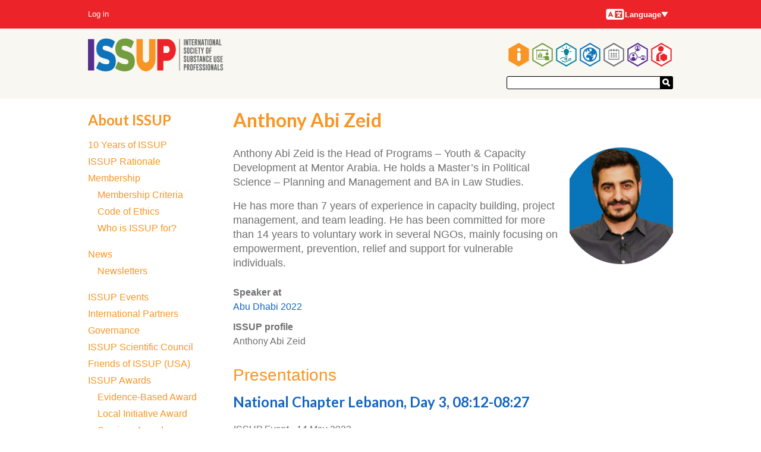

--- FILE ---
content_type: text/html; charset=UTF-8
request_url: https://www.issup.net/about-issup/acknowledgements/anthony-abi-zeid
body_size: 77738
content:
<!DOCTYPE html>
<html lang="en" dir="ltr" prefix="og: https://ogp.me/ns#">
  <head>
    <meta charset="utf-8" />
<meta name="theme-color" content="#ffffff" />
<meta name="description" content="Anthony Abi Zeid is the Head of Programs – Youth &amp; Capacity Development at Mentor Arabia. He holds a Master’s in Political Science – Planning and Management and BA in Law Studies." />
<meta property="og:type" content="article" />
<meta property="og:url" content="https://www.issup.net/about-issup/acknowledgements/anthony-abi-zeid" />
<meta property="og:title" content="Anthony Abi Zeid" />
<meta property="og:description" content="Anthony Abi Zeid is the Head of Programs – Youth &amp; Capacity Development at Mentor Arabia. He holds a Master’s in Political Science – Planning and Management and BA in Law Studies." />
<meta property="og:image" content="https://www.issup.net/files/styles/large/public/2022-07/Anthony.png?itok=tKiWRk_q" />
<meta property="og:image:secure_url" content="https://www.issup.net/files/styles/large/public/2022-07/Anthony.png?itok=tKiWRk_q" />
<meta property="og:image:type" content="image/png" />
<meta property="og:image:width" content="479" />
<meta property="og:image:height" content="480" />
<meta property="article:publisher" content="https://www.facebook.com/issupnet/" />
<meta name="twitter:card" content="summary" />
<meta name="twitter:description" content="Anthony Abi Zeid is the Head of Programs – Youth &amp; Capacity Development at Mentor Arabia. He holds a Master’s in Political Science – Planning and Management and BA in Law Studies." />
<meta name="twitter:site" content="@issupnet" />
<meta name="twitter:title" content="Anthony Abi Zeid" />
<meta name="twitter:image" content="https://www.issup.net/files/styles/medium/public/2022-07/Anthony.png?itok=QR9w3MGG" />
<meta name="twitter:image:alt" content="Anthony Abi Zeid" />
<script async defer data-domain="issup.net" src="https://plausible.io/js/script.file-downloads.outbound-links.js"></script>
<script>window.plausible = window.plausible || function() { (window.plausible.q = window.plausible.q || []).push(arguments) }</script>
<meta name="Generator" content="Drupal 10 (https://www.drupal.org)" />
<meta name="MobileOptimized" content="width" />
<meta name="HandheldFriendly" content="true" />
<meta name="viewport" content="width=device-width, initial-scale=1.0" />
<link rel="apple-touch-icon" sizes="180x180" href="/apple-touch-icon.png" />
<link rel="manifest" href="/manifest.webmanifest" />
<link rel="icon" href="/themes/hexagons/favicon.ico" type="image/vnd.microsoft.icon" />
<link rel="alternate" hreflang="en" href="https://www.issup.net/about-issup/acknowledgements/anthony-abi-zeid" />
<link rel="canonical" href="https://www.issup.net/about-issup/acknowledgements/anthony-abi-zeid" />
<link rel="shortlink" href="https://www.issup.net/node/18683" />

    <title>Anthony Abi Zeid | International Society of Substance Use Professionals</title>
    <link rel="stylesheet" media="all" href="/files/css/css_x-InVxrqgdAYV75844oxPJKedFHLm9rHBWdBKTzNIkw.css?delta=0&amp;language=en&amp;theme=hexagons&amp;include=eJxFjkESwiAUQy-E5UhOWr4U_YBDqIKnl1odN5n3kk0WBdntDIpZDo5Cwgt_nrIbWy4yqERoeImRVjWkm3Vlu0Onr5qLwts9pl3PuKKZVRp8TrRe8ww9sfYx-n8fwboKnGFnlXh8eQR50n5yitltKm_3MkHj" />
<link rel="stylesheet" media="all" href="/files/css/css_ZnFy7_tuwrqSUnaBpPlhaL_Q0lwpDFJ97AulrSaXYg8.css?delta=1&amp;language=en&amp;theme=hexagons&amp;include=eJxFjkESwiAUQy-E5UhOWr4U_YBDqIKnl1odN5n3kk0WBdntDIpZDo5Cwgt_nrIbWy4yqERoeImRVjWkm3Vlu0Onr5qLwts9pl3PuKKZVRp8TrRe8ww9sfYx-n8fwboKnGFnlXh8eQR50n5yitltKm_3MkHj" />
<link rel="stylesheet" media="all" href="https://fonts.googleapis.com/css?family=Lato:700" />
<link rel="stylesheet" media="all" href="/files/css/css_hwmfSQfjTFrzkDrwXFQLSPkrkSXR2t6m1LhHpXSoldU.css?delta=3&amp;language=en&amp;theme=hexagons&amp;include=eJxFjkESwiAUQy-E5UhOWr4U_YBDqIKnl1odN5n3kk0WBdntDIpZDo5Cwgt_nrIbWy4yqERoeImRVjWkm3Vlu0Onr5qLwts9pl3PuKKZVRp8TrRe8ww9sfYx-n8fwboKnGFnlXh8eQR50n5yitltKm_3MkHj" />

    
  </head>
  <body class="section-about-issup path-node page-node-type-speaker">
        <a href="#main-content" class="visually-hidden focusable skip-link">
      Skip to main content
    </a>
    
      <div class="dialog-off-canvas-main-canvas" data-off-canvas-main-canvas>
    

<div class="layout-container">

  <header role="banner">
      <div class="region region-header">
    <div id="block-hexagons-branding" class="masthead__branding block block-system block-system-branding-block">
  
    
        <a href="/" title="Home" rel="home" class="site-logo">
      <img src="/themes/hexagons/issup.svg" alt="Home" />
    </a>
      </div>
<nav role="navigation" aria-labelledby="block-hexagons-main-menu-menu" id="block-hexagons-main-menu" class="masthead__main_menu block block-menu navigation menu--main">
            
  <h2 class="visually-hidden" id="block-hexagons-main-menu-menu">Main navigation</h2>
  

        

  <ul class="menu hexagons-main-menu">
          
    <li class="menu-item menu-item--top-level menu-item--active-trail">
      <a class="hex-links" href=/about-issup>
        <svg class="about-issup-color" viewBox="0 0 86 100">
          <polygon points="43,0 86,25 86,75 43,100 0,75 0,25" fill="currentColor" />
          <polygon points="43,6 81,28 81,72 43,94 5,72 5,28" fill="#fff" />
          <use xlink:href="#about-issup-icon" height="100" width="86" />
        </svg>
        <h3 class="menu-item__section-title menu-item__section-title--about-issup">About ISSUP</h3>
      </a>
          <ul class="menu fly-out-menu fly-out-menu--about-issup">
                <li class="menu-item">
        <a href="/about-issup/10years" data-drupal-link-system-path="node/31681">10 Years of ISSUP</a>
              </li>
                <li class="menu-item">
        <a href="/about-issup/issup-rationale" data-drupal-link-system-path="node/15">ISSUP Rationale</a>
              </li>
                <li class="menu-item">
        <a href="/about-issup/membership" title="Learn about the benefits of ISSUP membership and how to join." data-drupal-link-system-path="node/8">Membership</a>
                      <ul class="menu">
                <li class="menu-item">
        <a href="/about-issup/membership/membership-criteria" data-drupal-link-system-path="node/19">Membership Criteria</a>
              </li>
                <li class="menu-item">
        <a href="/about-issup/membership/code-ethics" data-drupal-link-system-path="node/20">Code of Ethics</a>
              </li>
                <li class="menu-item">
        <a href="/about-issup/membership/who-issup" title="Who can be an ISSUP member?" data-drupal-link-system-path="node/30105">Who is ISSUP for?</a>
              </li>
      </ul>

              </li>
                <li class="menu-item">
        <a href="/about-issup/news" data-drupal-link-system-path="about-issup/news">News</a>
                      <ul class="menu">
                <li class="menu-item">
        <a href="/about-issup/news/all-newsletters" data-drupal-link-system-path="about-issup/news/all-newsletters">Newsletters</a>
              </li>
      </ul>

              </li>
                <li class="menu-item">
        <a href="/about-issup/issup-workshops" data-drupal-link-system-path="about-issup/issup-workshops">ISSUP Events</a>
              </li>
                <li class="menu-item">
        <a href="/about-issup/partners" data-drupal-link-system-path="node/16">International Partners</a>
              </li>
                <li class="menu-item">
        <a href="/about-issup/governance" data-drupal-link-system-path="node/11">Governance</a>
              </li>
                <li class="menu-item">
        <a href="/about-issup/issup-scientific-council" data-drupal-link-system-path="node/29716">ISSUP Scientific Council</a>
              </li>
                <li class="menu-item">
        <a href="/about-issup/friends-issup-usa" data-drupal-link-system-path="node/30414">Friends of ISSUP (USA)</a>
              </li>
                <li class="menu-item">
        <a href="/about-issup/issup-awards" data-drupal-link-system-path="node/1728">ISSUP Awards</a>
                      <ul class="menu">
                <li class="menu-item">
        <a href="/about-issup/issup-awards/issup-evidence-based-drug-demand-reduction-initiative-award" data-drupal-link-system-path="node/1729">Evidence-Based Award</a>
              </li>
                <li class="menu-item">
        <a href="/about-issup/issup-awards/issup-local-drug-demand-reduction-initiative-award-europe" data-drupal-link-system-path="node/1731">Local Initiative Award</a>
              </li>
                <li class="menu-item">
        <a href="/about-issup/issup-awards/issup-services-drug-demand-reduction-award" data-drupal-link-system-path="node/1730">Services Award</a>
              </li>
                <li class="menu-item">
        <a href="/about-issup/issup-awards/excellence-training-provision" data-drupal-link-system-path="node/20806">Excellence in Training Provision</a>
              </li>
                <li class="menu-item">
        <a href="/about-issup/issup-awards/outstanding-contribution-issup-award" data-drupal-link-system-path="node/20802">Outstanding Contribution to ISSUP Award</a>
              </li>
      </ul>

              </li>
                <li class="menu-item">
        <a href="/about-issup/in-memoriam" data-drupal-link-system-path="node/25380">In Memoriam</a>
              </li>
                <li class="menu-item">
        <a href="/about-issup/acknowledgements" data-drupal-link-system-path="about-issup/acknowledgements">Acknowledgements</a>
              </li>
                <li class="menu-item">
        <a href="/about-issup/issup-website-guides" data-drupal-link-system-path="node/5845">ISSUP Website Guides</a>
              </li>
                <li class="menu-item">
        <a href="/contact" data-drupal-link-system-path="contact">Contact ISSUP</a>
              </li>
                <li class="menu-item">
        <a href="/about-issup/faqs" data-drupal-link-system-path="node/30667">FAQs - Frequently Asked Questions</a>
              </li>
      </ul>

    </li>
          
    <li class="menu-item menu-item--top-level">
      <a class="hex-links" href=/training>
        <svg class="training-color" viewBox="0 0 86 100">
          <polygon points="43,0 86,25 86,75 43,100 0,75 0,25" fill="currentColor" />
          <polygon points="43,6 81,28 81,72 43,94 5,72 5,28" fill="#fff" />
          <use xlink:href="#training-icon" height="100" width="86" />
        </svg>
        <h3 class="menu-item__section-title menu-item__section-title--training">Professional Development</h3>
      </a>
          <ul class="menu fly-out-menu fly-out-menu--training">
                <li class="menu-item">
        <a href="/training/online-learning-hub" data-drupal-link-system-path="node/14042">Online Learning Hub</a>
                      <ul class="menu">
                <li class="menu-item">
        <a href="/training/how-register-universal-curriculum-online-course" data-drupal-link-system-path="node/14044">How to Register</a>
              </li>
                <li class="menu-item">
        <a href="/training/online-learning-hub/utc-self-led" data-drupal-link-system-path="node/14329">UTC Self Led Courses</a>
              </li>
      </ul>

              </li>
                <li class="menu-item">
        <a href="/training/introduction-upc-and-utc" data-drupal-link-system-path="node/14408">Universal Curricula (UC)</a>
                      <ul class="menu">
                <li class="menu-item">
        <a href="/training/universal-prevention-curriculum" data-drupal-link-system-path="taxonomy/term/3">Universal Prevention Curriculum</a>
              </li>
                <li class="menu-item">
        <a href="/training/universal-treatment-curriculum" data-drupal-link-system-path="taxonomy/term/8">Universal Treatment Curriculum</a>
              </li>
                <li class="menu-item">
        <a href="/training/universal-recovery-curriculum" data-drupal-link-system-path="taxonomy/term/5538">Universal Recovery Curriculum</a>
              </li>
                <li class="menu-item">
        <a href="/training/how-do-i-access-training-upc-and-utc" data-drupal-link-system-path="node/13">Access UPC &amp; UTC</a>
              </li>
                <li class="menu-item">
        <a href="/training/education-providers" data-drupal-link-system-path="node/14">Training Providers</a>
              </li>
                <li class="menu-item">
        <a href="/training/becoming-training-provider" data-drupal-link-system-path="node/28">Becoming a Training Provider</a>
              </li>
      </ul>

              </li>
                <li class="menu-item">
        <span>Resources</span>
                      <ul class="menu">
                <li class="menu-item">
        <a href="/training/resources/glossary" data-drupal-link-system-path="training/resources/glossary">Glossary</a>
              </li>
                <li class="menu-item">
        <a href="/training/resources/issup-exchange-podcast" data-drupal-link-system-path="node/31337">The ISSUP Exchange</a>
              </li>
                <li class="menu-item">
        <a href="/training/issup-webinars" data-drupal-link-system-path="node/8302">ISSUP Webinars</a>
              </li>
                <li class="menu-item">
        <a href="/training/inepplus" title="Information for anyone wanting training and facilitation in evidence-based prevention" data-drupal-link-system-path="node/22934">INEP Plus</a>
              </li>
                <li class="menu-item">
        <a href="/training/resources/prevention-insights" title="Prevention Insights" data-drupal-link-system-path="node/29613">Prevention Insights Video Series</a>
              </li>
                <li class="menu-item">
        <a href="/training/resources/prevention-registries" data-drupal-link-system-path="node/23540">Prevention Lists</a>
              </li>
                <li class="menu-item">
        <a href="/training/resources/recovery-support" title="Recovery Support" data-drupal-link-system-path="node/31986">Recovery Support</a>
              </li>
                <li class="menu-item">
        <a href="/training/quality-treatment" title="Sharing good practice and promoting quality in substance use disorder treatment" data-drupal-link-system-path="node/12462">Quality in Treatment</a>
              </li>
                <li class="menu-item">
        <a href="/training/resources/icap-certification" title="About obtaining a credential / qualification in the field of substance use" data-drupal-link-system-path="node/18482">ICAP certification</a>
              </li>
                <li class="menu-item">
        <a href="/training/health-e-knowledge" data-drupal-link-system-path="training/health-e-knowledge">HealthEKnowledge</a>
              </li>
                <li class="menu-item">
        <a href="/training/resources/wired-international" data-drupal-link-system-path="node/11665">WiRED International</a>
              </li>
                <li class="menu-item">
        <a href="/training/spr-issup-prevention-workbook" data-drupal-link-system-path="node/1827">SPR-ISSUP Prevention Workbook</a>
              </li>
      </ul>

              </li>
                <li class="menu-item">
        <a href="/training/job-board" data-drupal-link-system-path="training/job-board">Jobs and Opportunities</a>
              </li>
      </ul>

    </li>
          
    <li class="menu-item menu-item--top-level">
      <a class="hex-links" href=/knowledge-share>
        <svg class="knowledge-share-color" viewBox="0 0 86 100">
          <polygon points="43,0 86,25 86,75 43,100 0,75 0,25" fill="currentColor" />
          <polygon points="43,6 81,28 81,72 43,94 5,72 5,28" fill="#fff" />
          <use xlink:href="#knowledge-share-icon" height="100" width="86" />
        </svg>
        <h3 class="menu-item__section-title menu-item__section-title--knowledge-share">Knowledge Share</h3>
      </a>
          <ul class="menu fly-out-menu fly-out-menu--knowledge-share">
                <li class="menu-item">
        <a href="/knowledge-share/search" title="Search through all resources" data-drupal-link-system-path="knowledge-share/search">Search in the Knowledge Share</a>
              </li>
                <li class="menu-item">
        <a href="/knowledge-share/addictology" data-drupal-link-system-path="knowledge-share/addictology">ADDICTOLOGY Journal</a>
                      <ul class="menu">
                <li class="menu-item">
        <a href="/knowledge-share/addictology/issue-22025" data-drupal-link-system-path="group/460">Latest Issue</a>
              </li>
      </ul>

              </li>
      </ul>

    </li>
          
    <li class="menu-item menu-item--top-level">
      <a class="hex-links" href=/national-chapters>
        <svg class="national-chapters-color" viewBox="0 0 86 100">
          <polygon points="43,0 86,25 86,75 43,100 0,75 0,25" fill="currentColor" />
          <polygon points="43,6 81,28 81,72 43,94 5,72 5,28" fill="#fff" />
          <use xlink:href="#national-chapters-icon" height="100" width="86" />
        </svg>
        <h3 class="menu-item__section-title menu-item__section-title--national-chapters">National Chapters</h3>
      </a>
          <ul class="menu fly-out-menu fly-out-menu--national-chapters">
                <li class="menu-item">
        <span>Africa</span>
                      <ul class="menu">
                <li class="menu-item">
        <a href="/national-chapters/issup-botswana" data-drupal-link-system-path="node/14361">ISSUP Botswana</a>
              </li>
                <li class="menu-item">
        <a href="/national-chapters/issup-cote-divoire" data-drupal-link-system-path="node/16840">ISSUP Côte d’Ivoire</a>
              </li>
                <li class="menu-item">
        <a href="/national-chapters/issup-egypt" data-drupal-link-system-path="node/22635">ISSUP Egypt</a>
              </li>
                <li class="menu-item">
        <a href="/national-chapters/issup-gambia" data-drupal-link-system-path="node/15211">ISSUP The Gambia</a>
              </li>
                <li class="menu-item">
        <a href="/national-chapters/issup-kenya" data-drupal-link-system-path="node/943">ISSUP Kenya</a>
              </li>
                <li class="menu-item">
        <a href="/national-chapters/issup-namibia" data-drupal-link-system-path="node/14354">ISSUP Namibia</a>
              </li>
                <li class="menu-item">
        <a href="/national-chapters/issup-nigeria" data-drupal-link-system-path="node/2177">ISSUP Nigeria</a>
              </li>
                <li class="menu-item">
        <a href="/national-chapters/issup-south-africa" data-drupal-link-system-path="node/1560">ISSUP South Africa</a>
              </li>
                <li class="menu-item">
        <a href="/national-chapters/issup-tanzania" data-drupal-link-system-path="node/22637">ISSUP Tanzania</a>
              </li>
                <li class="menu-item">
        <a href="/national-chapters/issup-togo" data-drupal-link-system-path="node/7106">ISSUP Togo</a>
              </li>
                <li class="menu-item">
        <a href="/national-chapters/issup-uganda" data-drupal-link-system-path="node/6282">ISSUP Uganda</a>
              </li>
                <li class="menu-item">
        <a href="/national-chapters/issup-zambia" data-drupal-link-system-path="node/32031">ISSUP Zambia</a>
              </li>
      </ul>

              </li>
                <li class="menu-item">
        <span>The Americas</span>
                      <ul class="menu">
                <li class="menu-item">
        <a href="/national-chapters/americas/issup-argentina" data-drupal-link-system-path="node/5779">ISSUP Argentina</a>
              </li>
                <li class="menu-item">
        <a href="/national-chapters/issup-bahamas" data-drupal-link-system-path="node/14333">ISSUP The Bahamas</a>
              </li>
                <li class="menu-item">
        <a href="/national-chapters/issup-brazil" data-drupal-link-system-path="node/1558">ISSUP Brazil</a>
              </li>
                <li class="menu-item">
        <a href="/national-chapters/issup-canada" data-drupal-link-system-path="node/29458">ISSUP Canada</a>
              </li>
                <li class="menu-item">
        <a href="/national-chapters/issup-chile" data-drupal-link-system-path="node/1561">ISSUP Chile</a>
              </li>
                <li class="menu-item">
        <a href="/national-chapters/issup-colombia" data-drupal-link-system-path="node/14358">ISSUP Colombia</a>
              </li>
                <li class="menu-item">
        <a href="/national-chapters/issup-ecuador" data-drupal-link-system-path="node/10043">ISSUP Ecuador</a>
              </li>
                <li class="menu-item">
        <a href="/national-chapters/issup-el-salvador" data-drupal-link-system-path="node/23764">ISSUP El Salvador</a>
              </li>
                <li class="menu-item">
        <a href="/national-chapters/issup-guatemala" data-drupal-link-system-path="node/20295">ISSUP Guatemala</a>
              </li>
                <li class="menu-item">
        <a href="/national-chapters/issup-mexico" data-drupal-link-system-path="node/3931">ISSUP Mexico</a>
              </li>
                <li class="menu-item">
        <a href="/national-chapters/issup-panama" data-drupal-link-system-path="node/21733">ISSUP Panama</a>
              </li>
                <li class="menu-item">
        <a href="/national-chapters/issup-paraguay" data-drupal-link-system-path="node/19647">ISSUP Paraguay</a>
              </li>
                <li class="menu-item">
        <a href="/national-chapters/issup-peru" data-drupal-link-system-path="node/10683">ISSUP Peru</a>
              </li>
                <li class="menu-item">
        <a href="/national-chapters/issup-united-states" data-drupal-link-system-path="node/30454">ISSUP United States</a>
              </li>
      </ul>

              </li>
                <li class="menu-item">
        <span>Asia</span>
                      <ul class="menu">
                <li class="menu-item">
        <a href="/national-chapters/issup-afghanistan" data-drupal-link-system-path="node/26303">ISSUP Afghanistan</a>
              </li>
                <li class="menu-item">
        <a href="/national-chapters/issup-bangladesh" data-drupal-link-system-path="node/33537">ISSUP Bangladesh</a>
              </li>
                <li class="menu-item">
        <a href="/national-chapters/issup-india" data-drupal-link-system-path="node/1559">ISSUP India</a>
              </li>
                <li class="menu-item">
        <a href="/national-chapters/issup-indonesia" data-drupal-link-system-path="node/6765">ISSUP Indonesia</a>
              </li>
                <li class="menu-item">
        <a href="/national-chapters/issup-kazakhstan" data-drupal-link-system-path="node/5174">ISSUP Kazakhstan</a>
              </li>
                <li class="menu-item">
        <a href="/national-chapters/issup-korea" data-drupal-link-system-path="node/32598">ISSUP Korea</a>
              </li>
                <li class="menu-item">
        <a href="/national-chapters/issup-lebanon" data-drupal-link-system-path="node/7981">ISSUP Lebanon</a>
              </li>
                <li class="menu-item">
        <a href="/national-chapters/issup-malaysia" data-drupal-link-system-path="node/19309">ISSUP Malaysia</a>
              </li>
                <li class="menu-item">
        <a href="/national-chapters/issup-in-pakistan" data-drupal-link-system-path="node/942">ISSUP in Pakistan</a>
              </li>
                <li class="menu-item">
        <a href="/national-chapters/issup-philippines" data-drupal-link-system-path="node/5939">ISSUP Philippines</a>
              </li>
                <li class="menu-item">
        <a href="/national-chapters/issup-qatar" data-drupal-link-system-path="node/20297">ISSUP Qatar</a>
              </li>
                <li class="menu-item">
        <a href="/national-chapters/issup-singapore" data-drupal-link-system-path="node/33540">ISSUP Singapore</a>
              </li>
                <li class="menu-item">
        <a href="/national-chapters/issup-sri-lanka" data-drupal-link-system-path="node/14348">ISSUP Sri Lanka</a>
              </li>
                <li class="menu-item">
        <a href="/national-chapters/issup-thailand" data-drupal-link-system-path="node/14351">ISSUP Thailand</a>
              </li>
                <li class="menu-item">
        <a href="/national-chapters/issup-turkiye" data-drupal-link-system-path="node/21958">ISSUP Türkiye</a>
              </li>
                <li class="menu-item">
        <a href="/national-chapters/issup-united-arab-emirates" data-drupal-link-system-path="node/1562">ISSUP United Arab Emirates</a>
              </li>
                <li class="menu-item">
        <a href="/national-chapters/issup-uzbekistan" data-drupal-link-system-path="node/20366">ISSUP Uzbekistan</a>
              </li>
                <li class="menu-item">
        <a href="/national-chapters/issup-vietnam" data-drupal-link-system-path="node/26328">ISSUP Vietnam</a>
              </li>
      </ul>

              </li>
                <li class="menu-item">
        <span>Europe</span>
                      <ul class="menu">
                <li class="menu-item">
        <a href="/national-chapters/issup-czech-republic" data-drupal-link-system-path="node/10817">ISSUP Czech Republic</a>
              </li>
                <li class="menu-item">
        <a href="/national-chapters/issup-greece" data-drupal-link-system-path="node/11595">ISSUP Greece</a>
              </li>
                <li class="menu-item">
        <a href="/national-chapters/issup-italy" data-drupal-link-system-path="node/7577">ISSUP Italy</a>
              </li>
                <li class="menu-item">
        <a href="/national-chapters/issup-spain" data-drupal-link-system-path="node/14330">ISSUP Spain</a>
              </li>
                <li class="menu-item">
        <a href="/national-chapters/issup-ukraine" data-drupal-link-system-path="node/6833">ISSUP Ukraine</a>
              </li>
                <li class="menu-item">
        <a href="/national-chapters/issup-united-kingdom" data-drupal-link-system-path="node/11592">ISSUP United Kingdom</a>
              </li>
      </ul>

              </li>
                <li class="menu-item">
        <span>Oceania</span>
                      <ul class="menu">
                <li class="menu-item">
        <a href="/national-chapters/issup-fiji" data-drupal-link-system-path="node/33354">ISSUP Fiji</a>
              </li>
      </ul>

              </li>
                <li class="menu-item">
        <a href="/national-chapters/how-become-national-chapter" data-drupal-link-system-path="node/14806">How to Become a National Chapter</a>
              </li>
                <li class="menu-item">
        <a href="/national-chapters/issup-national-chapters-advisory-committee" data-drupal-link-system-path="node/19224">ISSUP National Chapters&#039; Advisory Committee</a>
              </li>
      </ul>

    </li>
          
    <li class="menu-item menu-item--top-level">
      <a class="hex-links" href=/events>
        <svg class="events-color" viewBox="0 0 86 100">
          <polygon points="43,0 86,25 86,75 43,100 0,75 0,25" fill="currentColor" />
          <polygon points="43,6 81,28 81,72 43,94 5,72 5,28" fill="#fff" />
          <use xlink:href="#events-icon" height="100" width="86" />
        </svg>
        <h3 class="menu-item__section-title menu-item__section-title--events">Events</h3>
      </a>
          <ul class="menu fly-out-menu fly-out-menu--events">
                <li class="menu-item">
        <a href="/events/search" title="Search through past and future events." data-drupal-link-system-path="events/search">Search through all events</a>
              </li>
                <li class="menu-item">
        <a href="/events/issup-events" data-drupal-link-system-path="events/issup-events">ISSUP Events</a>
                      <ul class="menu">
                <li class="menu-item">
        <a href="/events/indonesia-2025" data-drupal-link-system-path="node/29299">Indonesia 2025</a>
              </li>
                <li class="menu-item">
        <a href="/events/thessaloniki-2024" data-drupal-link-system-path="node/21802">Thessaloniki 2024</a>
              </li>
                <li class="menu-item">
        <a href="/events/buenos-aires-2023" data-drupal-link-system-path="node/19122">Buenos Aires 2023</a>
              </li>
                <li class="menu-item">
        <a href="/events/manila-2022" data-drupal-link-system-path="node/19388">Manila 2022</a>
              </li>
                <li class="menu-item">
        <a href="/events/abu-dhabi-2022" data-drupal-link-system-path="node/14413">Abu Dhabi 2022</a>
              </li>
                <li class="menu-item">
        <a href="/events/virtual-2021" data-drupal-link-system-path="node/33003">Virtual 2021</a>
              </li>
                <li class="menu-item">
        <a href="/events/africa-2020" data-drupal-link-system-path="node/10399">Africa 2020 (Virtual)</a>
              </li>
                <li class="menu-item">
        <a href="/events/vienna-2019" data-drupal-link-system-path="node/2152">Vienna 2019</a>
              </li>
                <li class="menu-item">
        <a href="/events/nairobi-2018" data-drupal-link-system-path="node/1545">Nairobi 2018</a>
              </li>
                <li class="menu-item">
        <a href="/events/cancun-2017" data-drupal-link-system-path="node/626">Cancún 2017</a>
              </li>
                <li class="menu-item">
        <a href="/events/campinas-2016" data-drupal-link-system-path="node/114">Campinas 2016</a>
              </li>
                <li class="menu-item">
        <a href="/events/bangkok-2015" data-drupal-link-system-path="node/21">Bangkok 2015</a>
              </li>
      </ul>

              </li>
      </ul>

    </li>
          
    <li class="menu-item menu-item--top-level">
      <a class="hex-links" href=/networks>
        <svg class="networks-color" viewBox="0 0 86 100">
          <polygon points="43,0 86,25 86,75 43,100 0,75 0,25" fill="currentColor" />
          <polygon points="43,6 81,28 81,72 43,94 5,72 5,28" fill="#fff" />
          <use xlink:href="#networks-icon" height="100" width="86" />
        </svg>
        <h3 class="menu-item__section-title menu-item__section-title--networks">Networks</h3>
      </a>
          <ul class="menu fly-out-menu fly-out-menu--networks">
                <li class="menu-item">
        <a href="/networks/a-z" data-drupal-link-system-path="networks/a-z">A–Z</a>
              </li>
      </ul>

    </li>
          
    <li class="menu-item menu-item--top-level">
      <a class="hex-links" href=/membership/dashboard>
        <svg class="my-issup-color" viewBox="0 0 86 100">
          <polygon points="43,0 86,25 86,75 43,100 0,75 0,25" fill="currentColor" />
          <polygon points="43,6 81,28 81,72 43,94 5,72 5,28" fill="#fff" />
          <use xlink:href="#my-issup-icon" height="100" width="86" />
        </svg>
        <h3 class="menu-item__section-title menu-item__section-title--my-issup">My ISSUP</h3>
      </a>
          <ul class="menu fly-out-menu fly-out-menu--my-issup">
                <li class="menu-item">
        <a href="/membership/directory">Member Directory</a>
              </li>
                <li class="menu-item">
        <a href="/membership/apply" data-drupal-link-system-path="membership/apply">Apply for membership</a>
              </li>
      </ul>

    </li>
    </ul>


  </nav>
<div id="block-hexagons-site-wide-search" class="masthead__search block block-issup-search block-site-wide-search">
  
    
      <div class="container-inline site-search-form"><form class="external-search-form" data-drupal-selector="external-search-form" action="/about-issup/acknowledgements/anthony-abi-zeid" method="post" id="external-search-form" accept-charset="UTF-8">
  <div class="js-form-item form-item js-form-type-textfield form-type-textfield js-form-item-search form-item-search form-no-label">
        <input data-drupal-selector="edit-search" type="text" id="edit-search" name="search" value="" size="64" maxlength="64" class="form-text" />

        </div>
<input autocomplete="off" data-drupal-selector="form-nxwj5cvcmiyd0ifdyya2gwamew1e6nhd61vuac-kgmm" type="hidden" name="form_build_id" value="form-nXwJ5CVCmiYD0ifDyya2GWameW1e6NHD61VuaC-KgmM" />
<input data-drupal-selector="edit-external-search-form" type="hidden" name="form_id" value="external_search_form" />
<div data-drupal-selector="edit-actions" class="form-actions js-form-wrapper form-wrapper" id="edit-actions--2"><button data-drupal-selector="edit-submit" type="submit" id="edit-submit--2" name="op" value="Submit" class="button js-form-submit form-submit button--search">
  <svg xmlns="http://www.w3.org/2000/svg" viewBox="0 0 32 33">
    <path fill="#fff" d="M16.7 22.406l4.888-4.749 9.448 9.725-4.888 4.749"/>
    <circle cx="12.525" cy="12.525" r="9.373" fill="none" stroke="#fff" stroke-width="6.25"/>
  </svg>
</button>
</div>

</form>
</div>

  </div>

  </div>

      <div class="region region-secondary-menu">
    <nav role="navigation" aria-labelledby="block-hexagons-account-menu-menu" id="block-hexagons-account-menu" class="masthead__account-menu block block-menu navigation menu--account">
            
  <h2 class="visually-hidden" id="block-hexagons-account-menu-menu">User account menu</h2>
  

        
              <ul class="menu">
                    <li class="menu-item">
        <a href="/user/login" data-drupal-link-system-path="user/login">Log in</a>
              </li>
        </ul>
  


  </nav>
<div class="language-switcher-language-url masthead__language-switcher block block-language block-language-blocklanguage-interface" id="block-languageswitcher" role="navigation">
  
    
      <h2 class="visually-hidden">Languages</h2>
  <div class="menu-button-links">
    <button type="button" id="menubutton" aria-haspopup="true" aria-controls="menu2">
      <svg class="language-icon" width="33" height="24"><use xlink:href="#language-icon"></use></svg>
      Language
      <svg xmlns="http://www.w3.org/2000/svg" class="down" width="12" height="9" viewBox="0 0 12 9">
        <polygon points="1 0, 11 0, 6 8"></polygon>
      </svg>
    </button>
    <ul id="menu2" role="menu" aria-labelledby="menubutton"><li role = "none"><a href="/about-issup/acknowledgements/anthony-abi-zeid" class="language-link is-active" role="menuitem" hreflang="en" data-drupal-link-system-path="node/18683" aria-current="page">English</a></li></ul>
  </div>

  </div>

  </div>

  </header>

  

    <div class="region region-highlighted">
    <div data-drupal-messages-fallback class="hidden"></div>

  </div>


  

  <main role="main">
    <a id="main-content" tabindex="-1"></a>
    <div class="layout-content" data-sticky-wrap>
        <div class="region region-content">
    <div id="block-hexagons-page-title" class="block block-core block-page-title-block">
  
    
      
  <h1 class="page-title"><span class="field field--name-title field--type-string field--label-hidden">Anthony Abi Zeid</span>
</h1>


  </div>
<div id="block-hexagons-content" class="block block-system block-system-main-block">
  
    
      
<article data-history-node-id="18683" class="node node--type-speaker node--view-mode-full">

  
    

  
  <div class="node__content">
    
            <div class="field field--name-field-image field--type-image field--label-hidden field__item">  <img loading="lazy" src="/files/styles/hexagon_portrait/public/2022-07/Anthony.png?itok=_A6Kmph-" width="174" height="200" alt="Anthony Abi Zeid" class="image-style-hexagon-portrait" />


</div>
      
            <div class="clearfix text-formatted field field--name-body field--type-text-with-summary field--label-hidden field__item"><p>Anthony Abi Zeid is the Head of Programs – Youth &amp; Capacity Development at Mentor Arabia. He holds a Master’s in Political Science – Planning and Management and BA in Law Studies.</p>

<p>He has more than 7 years of experience in capacity building, project management, and team leading. He has been committed for more than 14 years to voluntary work in several NGOs, mainly focusing on empowerment, prevention, relief and support for vulnerable individuals.&nbsp;</p></div>
      
  <div class="field field--name-field-conference-speaker field--type-entity-reference field--label-above">
    <div class="field__label">Speaker at</div>
          <div class="field__items">
              <div class="field__item"><a href="/events/abu-dhabi-2022" hreflang="en">Abu Dhabi 2022</a></div>
              </div>
      </div>

  <div class="field field--name-field-issup-profile field--type-entity-reference field--label-above">
    <div class="field__label">ISSUP profile</div>
              <div class="field__item">Anthony Abi Zeid</div>
          </div>

  </div>

</article>

  </div>
<div class="views-element-container block block-views block-views-blockspeaker-content-block-speaker-content" id="block-views-block-speaker-content-block-speaker-content">
  
      <h2>Presentations</h2>
    
      <div><div class="view view-speaker-content view-id-speaker_content view-display-id-block_speaker_content js-view-dom-id-16ca384511cd59bb112c3fe0ab9f2ab0eec352d81e210cc397376d09a5cc3dd1">
  
    
      
      <div class="view-content">
          <div class="views-row">
<article data-history-node-id="18450" class="node node--type-resource node--resource--teaser node--view-mode-teaser">

  <div class="node__text">
    
    <h3>
        <a href="/knowledge-share/resources/2022-07/national-chapter-lebanon-day-3-0812-0827" rel="bookmark" class="teaser-title"><span class="field field--name-title field--type-string field--label-hidden">National Chapter Lebanon, Day 3, 08:12-08:27</span>
</a>
    </h3>
    
    <div class="node__meta">
      
            <div class="field field--name-field-format field--type-list-string field--label-hidden field__item">ISSUP Event</div>
      
              &nbsp;-&nbsp; 
            <div class="field field--name-field-event-date field--type-datetime field--label-hidden field__item"><time datetime="2022-05-14T12:00:00Z" class="datetime">14 May 2022</time>
</div>
      
          </div>
    <div class="node__content">
      
            <div class="clearfix text-formatted field field--name-body field--type-text-with-summary field--label-hidden field__item">  Presented as part of the Uniting the global community to face the challenge of addiction event, online, on 14th May 2022

</div>
      
<div  class="flags-wrapper">
      
  </div>

    </div>
  </div>

  
</article>
</div>
    <div class="views-row">
<article data-history-node-id="17054" class="node node--type-resource node--resource--teaser node--view-mode-teaser">

  <div class="node__text">
    
    <h3>
        <a href="/knowledge-share/resources/2022-03/development-and-implementation-prevention-programs-youth" rel="bookmark" class="teaser-title"><span class="field field--name-title field--type-string field--label-hidden">Development and Implementation of Prevention Programs with Youth</span>
</a>
    </h3>
    
    <div class="node__meta">
      
            <div class="field field--name-field-format field--type-list-string field--label-hidden field__item">ISSUP Webinar</div>
      
              &nbsp;-&nbsp; 
            <div class="field field--name-field-event-date field--type-datetime field--label-hidden field__item"><time datetime="2022-04-14T12:00:00Z" class="datetime">14 April 2022</time>
</div>
      
          </div>
    <div class="node__content">
      
            <div class="clearfix text-formatted field field--name-body field--type-text-with-summary field--label-hidden field__item">  ISSUP Lebanon present their webinar on delivering prevention programs to adolescents and youth.

</div>
      
<div  class="flags-wrapper">
      
  </div>

    </div>
  </div>

  
</article>
</div>

    </div>
  
          </div>
</div>

  </div>

  </div>


              <aside class="layout-sidebar-first" role="complementary">
            <div class="region region-sidebar-first">
    <div class="breadcrumb block block-issup-menus block-section-link-block" id="block-hexagons-section-link-block">
  
    
      <a href="/about-issup">About ISSUP</a>
  </div>
<nav role="navigation" aria-labelledby="block-hexagons-section-menu-menu" id="block-hexagons-section-menu" class="block block-menu navigation menu--main">
            
  <h2 class="visually-hidden" id="block-hexagons-section-menu-menu">Section navigation</h2>
  

        
              <ul class="menu">
                    <li class="menu-item">
        <a href="/about-issup/10years" data-drupal-link-system-path="node/31681">10 Years of ISSUP</a>
              </li>
                <li class="menu-item">
        <a href="/about-issup/issup-rationale" data-drupal-link-system-path="node/15">ISSUP Rationale</a>
              </li>
                <li class="menu-item menu-item--expanded">
        <a href="/about-issup/membership" title="Learn about the benefits of ISSUP membership and how to join." data-drupal-link-system-path="node/8">Membership</a>
                                <ul class="menu">
                    <li class="menu-item">
        <a href="/about-issup/membership/membership-criteria" data-drupal-link-system-path="node/19">Membership Criteria</a>
              </li>
                <li class="menu-item menu-item--collapsed">
        <a href="/about-issup/membership/code-ethics" data-drupal-link-system-path="node/20">Code of Ethics</a>
              </li>
                <li class="menu-item">
        <a href="/about-issup/membership/who-issup" title="Who can be an ISSUP member?" data-drupal-link-system-path="node/30105">Who is ISSUP for?</a>
              </li>
        </ul>
  
              </li>
                <li class="menu-item menu-item--expanded">
        <a href="/about-issup/news" data-drupal-link-system-path="about-issup/news">News</a>
                                <ul class="menu">
                    <li class="menu-item">
        <a href="/about-issup/news/all-newsletters" data-drupal-link-system-path="about-issup/news/all-newsletters">Newsletters</a>
              </li>
        </ul>
  
              </li>
                <li class="menu-item">
        <a href="/about-issup/issup-workshops" data-drupal-link-system-path="about-issup/issup-workshops">ISSUP Events</a>
              </li>
                <li class="menu-item">
        <a href="/about-issup/partners" data-drupal-link-system-path="node/16">International Partners</a>
              </li>
                <li class="menu-item">
        <a href="/about-issup/governance" data-drupal-link-system-path="node/11">Governance</a>
              </li>
                <li class="menu-item">
        <a href="/about-issup/issup-scientific-council" data-drupal-link-system-path="node/29716">ISSUP Scientific Council</a>
              </li>
                <li class="menu-item">
        <a href="/about-issup/friends-issup-usa" data-drupal-link-system-path="node/30414">Friends of ISSUP (USA)</a>
              </li>
                <li class="menu-item menu-item--expanded">
        <a href="/about-issup/issup-awards" data-drupal-link-system-path="node/1728">ISSUP Awards</a>
                                <ul class="menu">
                    <li class="menu-item menu-item--collapsed">
        <a href="/about-issup/issup-awards/issup-evidence-based-drug-demand-reduction-initiative-award" data-drupal-link-system-path="node/1729">Evidence-Based Award</a>
              </li>
                <li class="menu-item menu-item--collapsed">
        <a href="/about-issup/issup-awards/issup-local-drug-demand-reduction-initiative-award-europe" data-drupal-link-system-path="node/1731">Local Initiative Award</a>
              </li>
                <li class="menu-item menu-item--collapsed">
        <a href="/about-issup/issup-awards/issup-services-drug-demand-reduction-award" data-drupal-link-system-path="node/1730">Services Award</a>
              </li>
                <li class="menu-item menu-item--collapsed">
        <a href="/about-issup/issup-awards/excellence-training-provision" data-drupal-link-system-path="node/20806">Excellence in Training Provision</a>
              </li>
                <li class="menu-item menu-item--collapsed">
        <a href="/about-issup/issup-awards/outstanding-contribution-issup-award" data-drupal-link-system-path="node/20802">Outstanding Contribution to ISSUP Award</a>
              </li>
        </ul>
  
              </li>
                <li class="menu-item">
        <a href="/about-issup/in-memoriam" data-drupal-link-system-path="node/25380">In Memoriam</a>
              </li>
                <li class="menu-item">
        <a href="/about-issup/acknowledgements" data-drupal-link-system-path="about-issup/acknowledgements">Acknowledgements</a>
              </li>
                <li class="menu-item menu-item--collapsed">
        <a href="/about-issup/issup-website-guides" data-drupal-link-system-path="node/5845">ISSUP Website Guides</a>
              </li>
                <li class="menu-item">
        <a href="/contact" data-drupal-link-system-path="contact">Contact ISSUP</a>
              </li>
                <li class="menu-item">
        <a href="/about-issup/faqs" data-drupal-link-system-path="node/30667">FAQs - Frequently Asked Questions</a>
              </li>
        </ul>
  


  </nav>

  </div>

        </aside>
      
    </div>
    
  </main>

  <footer role="contentinfo" data-sticky-footer>
      <div class="region region-footer-first">
    <div id="block-contactus" class="footer__contact-us block block-issup-social-links block-contact-us">
  
    
      <a href="/contact">Contact Us</a>
  </div>
<div id="block-issup-social-icons" class="footer__social-icons block block-issup-social-links block-issup-social-icons-block">
  
      <h2>Stay Connected</h2>
    
      
<ul class="links inline"><li><a href="https://www.facebook.com/issupnet" title="Facebook" class="facebook_link, social_medial_link">
            <svg height="24" width="24"><use xlink:href="#facebook-icon"></svg>
          </a></li><li><a href="https://twitter.com/issupnet" title="X" class="twitter_link, social_medial_link">
            <svg height="24" width="24"><use xlink:href="#twitter-icon"></svg>
          </a></li><li><a href="https://www.linkedin.com/company/issup---international-society-of-substance-use-professionals" title="LinkedIn" class="linkedin_link, social_medial_link">
            <svg height="24" width="24"><use xlink:href="#linked-in-icon"></svg>
          </a></li><li><a href="https://www.youtube.com/issup-net" title="YouTube" class="youtube_link, social_medial_link">
            <svg height="24" width="24"><use xlink:href="#youtube-icon"></svg>
          </a></li><li><a href="https://masto.ai/@issupnet" title="Mastodon" class="mastodon_link, social_medial_link" rel="me">
            <svg height="24" width="24"><use xlink:href="#mastodon-icon"></svg>
          </a></li><li><a href="https://bsky.social/@issup.net" title="BlueSky" class="bluesky_link, social_medial_link">
            <svg height="24" width="24"><use xlink:href="#bluesky-icon"></svg>
          </a></li></ul>
  </div>
<div class="mailchimp-signup-subscribe-form footer__newsletter-signup block block-mailchimp-signup block-mailchimp-signup-subscribe-blocknewsletter" data-drupal-selector="mailchimp-signup-subscribe-block-newsletter-form" id="block-mailchimpsubscriptionformnewsletter">
  
      <h2>Newsletter</h2>
    
      <form action="/about-issup/acknowledgements/anthony-abi-zeid" method="post" id="mailchimp-signup-subscribe-block-newsletter-form" accept-charset="UTF-8">
  <div id="mailchimp-newsletter-0431629765-mergefields" class="mailchimp-newsletter-mergefields"><div class="js-form-item form-item js-form-type-email form-type-email js-form-item-mergevars-email form-item-mergevars-email">
      <label for="edit-mergevars-email" class="js-form-required form-required">Email Address</label>
        <input autocomplete="email" data-drupal-selector="edit-mergevars-email" type="email" id="edit-mergevars-email" name="mergevars[EMAIL]" value="" size="25" maxlength="254" class="form-email required" required="required" aria-required="true" />

        </div>
</div><input autocomplete="off" data-drupal-selector="form-y-wr4b8yzax6opqnxrrggyouw58hsskdpee3igmgpbs" type="hidden" name="form_build_id" value="form-Y-Wr4b8Yzax6OpqNXRRggYOuW58hSSKdpEE3iGMgPBs" />
<input data-drupal-selector="edit-mailchimp-signup-subscribe-block-newsletter-form" type="hidden" name="form_id" value="mailchimp_signup_subscribe_block_newsletter_form" />
<div data-drupal-selector="edit-actions" class="form-actions js-form-wrapper form-wrapper" id="edit-actions--4"><input data-drupal-selector="edit-submit" type="submit" id="edit-submit" name="op" value="Submit" class="button js-form-submit form-submit" />
</div>

</form>

  </div>

  </div>

      <div class="region region-footer-second">
    <div id="block-hexagons-inl-funding" class="footer__funding--inl block block-block-content block-block-content02b8d432-ad67-4e37-b3c1-1338b8837095">
  
    
      
            <div class="clearfix text-formatted field field--name-body field--type-text-with-summary field--label-hidden field__item"><p>ISSUP is funded by the U.S. Department of State via the Bureau of International Narcotics and Law Enforcement Affairs (INL). INL works to keep Americans safe by countering crime, illegal drugs, and instability abroad.</p>
</div>
      
  </div>

  </div>

    <div class="footer__legal">
      Copyright © 2026  International Society of Substance Use Prevention and Treatment Professionals      <a href="https://www.iubenda.com/privacy-policy/441412" class="iubenda-nostyle no-brand iubenda-embed" title="Privacy Policy">
        Privacy Policy      </a>
      <script type="text/javascript">(function (w,d) {var loader = function () {var s = d.createElement("script"), tag = d.getElementsByTagName("script")[0]; s.src="https://cdn.iubenda.com/iubenda.js"; tag.parentNode.insertBefore(s,tag);}; if(w.addEventListener){w.addEventListener("load", loader, false);}else if(w.attachEvent){w.attachEvent("onload", loader);}else{w.onload = loader;}})(window, document);</script>
    </div>
  </footer>
</div>

<svg height="0" width="0">
<defs>
<linearGradient id="mastodon-gradient" gradientTransform="rotate(90)"><stop stop-color="#6364ff"/><stop offset="100%" stop-color="#563acc"/></linearGradient>
</defs>
</svg>
<svg height="0" width="0" style="display: none">
<symbol id="about-issup-icon" fill="currentColor" viewBox="0 0 322 372">
<path d="M190.6 106.4a26.6 26.6 0 1 1-53.1 0 26.6 26.6 0 0 1 53 0zm0 73a26.6 26.6 0 1 0-53.1 0V259a26.5 26.5 0 0 0 53 0v-79.3-.1z"/>
</symbol>
<symbol id="events-icon" fill="currentColor" viewBox="0 0 322 372">
<path d="M235 247.6c0 2.7-2.1 4.8-4.8 4.8H91.5a4.8 4.8 0 0 1-4.8-4.8V125a4.8 4.8 0 0 1 4.8-4.8h138.7a4.8 4.8 0 0 1 4.8 4.8v122.7zm-2.4-138.3h-143c-7.5 0-13.6 6-13.6 13.6v126.7c0 7.5 6 13.6 13.6 13.6h143c7.5 0 13.5-6.1 13.5-13.6V123c0-7.5-6-13.6-13.5-13.6z"/>
<path d="M113 157h21.4v16.5H113zm37.2 0h21.4v16.5h-21.4zm37.2 0h21.4v16.5h-21.4zM113 183.8h21.4v16.4H113zm37.2 0h21.4v16.4h-21.4zm37.2 0h21.4v16.4h-21.4zM113 210.6h21.4V227H113zm37.2 0h21.4V227h-21.4zm37.2 0h21.4V227h-21.4zM118.5 93.3a5.2 5.2 0 0 1 5.2 5.1V131a5.2 5.2 0 0 1-5.2 5.1 5.2 5.2 0 0 1-5.1-5.1V98.4a5.2 5.2 0 0 1 5.1-5.1zm42.6 0a5.2 5.2 0 0 1 5.1 5.1V131a5.2 5.2 0 0 1-10.3 0V98.4a5.2 5.2 0 0 1 5.2-5.1zm42.1 0a5.2 5.2 0 0 1 5.2 5.1V131a5.2 5.2 0 0 1-5.2 5.1 5.2 5.2 0 0 1-5.1-5.1V98.4a5.2 5.2 0 0 1 5.1-5.1z"/>
</symbol>
<symbol id="forum-icon" fill="currentColor" viewBox="0 0 428 495">
<path d="M166.3 150.6c.2-2.4.7-4.9 1.3-7.3a60.8 60.8 0 0 1 2.8-8.5 66.5 66.5 0 0 1 19.4-26.3A89.3 89.3 0 0 1 216 93a100.7 100.7 0 0 1 19.4-5.2 106.3 106.3 0 0 1 57.5 6.4 93.6 93.6 0 0 1 6 2.7 90.3 90.3 0 0 1 6.5 3.7 86.2 86.2 0 0 1 6.9 4.6c7.1 5.4 13.4 12 18.2 19.5 3.2 5 5.7 10.5 7.4 16.2a59.3 59.3 0 0 1 2.3 13.7 59 59 0 0 1-2.6 20.6 63 63 0 0 1-5.7 13 69.9 69.9 0 0 1-7.7 10.6 77.6 77.6 0 0 1-8.6 8.4 85.1 85.1 0 0 1-4.6 3.6l-1.6 1.2.2 1.6v.3a57.4 57.4 0 0 0 2 7.8 27 27 0 0 0 2.3 5 17.5 17.5 0 0 0 3.5 4.3l.9.7 1.4 1a137.4 137.4 0 0 0 5.6 4 173.3 173.3 0 0 0 9.2 5.7h-.2l-.2.1a57 57 0 0 1-5.8.6 64.6 64.6 0 0 1-4.4.2 68 68 0 0 1-5.5-.4 70 70 0 0 1-10.8-1.9 73.5 73.5 0 0 1-3.7-1 107.3 107.3 0 0 1-3-1 159.6 159.6 0 0 1-5.4-2 148.5 148.5 0 0 1-21.3-10.3l-1 .2h-.4a107.6 107.6 0 0 1-10 1.5 107 107 0 0 1-38.6-3.5 65.1 65.1 0 0 0-2-18.5 67.5 67.5 0 0 0-4-11.6 72 72 0 0 0-5.8-10.3 80 80 0 0 0-12.3-14.1 94.5 94.5 0 0 0-28.6-17.8 102.7 102.7 0 0 0-5.3-2z"/>
<path d="M137.3 291.4h-.4c-4.5.3-9 .3-13.4 0a106.1 106.1 0 0 1-11.7-1.5l-2.5-.5-1.6 1c-6.4 3.6-13.2 6.8-20 9.5a156.3 156.3 0 0 1-5.5 2l-2.9 1a71.8 71.8 0 0 1-3.6 1 67.9 67.9 0 0 1-11.2 1.9 65 65 0 0 1-6.3.2 59 59 0 0 1-2.5 0c3.6-2.4 7.2-4.8 10.7-7.5l1-.8 1.6-1.4a23.2 23.2 0 0 0 5.3-9l.6-2a46.6 46.6 0 0 0 .6-2.3 57.5 57.5 0 0 0 .8-4l.5-3-2.3-1.7a83 83 0 0 1-4.3-3.3 75.7 75.7 0 0 1-8.8-8.5 67.9 67.9 0 0 1-7.5-10.4c-2.4-4-4.3-8.2-5.7-12.7a57.2 57.2 0 0 1-2-8.4 57 57 0 0 1 1.7-24.6c1.7-5.6 4.1-10.9 7.2-15.7A73.3 73.3 0 0 1 72.5 172a84.2 84.2 0 0 1 6.6-4.6 88.6 88.6 0 0 1 6.4-3.5 92 92 0 0 1 5.8-2.8 101.5 101.5 0 0 1 56.3-6.5 99 99 0 0 1 18.6 4.8 87.4 87.4 0 0 1 26.6 15.6c3.7 3.1 7 6.6 10 10.5 3.6 4.5 6.6 9.6 8.9 15a58.7 58.7 0 0 1 2.6 8.2 57 57 0 0 1-1.6 32.9 107.7 107.7 0 0 0-35.4 10.1 97.5 97.5 0 0 0-7 3.8 93.1 93.1 0 0 0-7.5 5 83.8 83.8 0 0 0-17 16.6 73 73 0 0 0-8.4 14l-.1.3z"/>
<path d="M153.4 402a65 65 0 0 0 5.3-.2c3.8-.3 7.5-1 11.2-2a71.8 71.8 0 0 0 3.6-1l3-1a156.3 156.3 0 0 0 5.3-2 146 146 0 0 0 19.8-9.3l.3-.2 1.6-1 2.4.6a105.3 105.3 0 0 0 52.5-3.8 95 95 0 0 0 4.8-1.8c9.9-4 19.1-9.8 26.8-17.2 5.4-5.1 10-11 13.4-17.6 2.7-5.1 4.7-10.6 5.8-16.2a57 57 0 0 0 1-13.7 57.1 57.1 0 0 0-1.7-11 58.8 58.8 0 0 0-2.7-8.1 64.3 64.3 0 0 0-18.5-25.2 87.2 87.2 0 0 0-26.5-15.7 98.8 98.8 0 0 0-19-5 104 104 0 0 0-13-1.3c-14.6-.5-29.3 2-42.9 7.6a91.9 91.9 0 0 0-5.8 2.7 88.9 88.9 0 0 0-6.4 3.6 84.3 84.3 0 0 0-6.7 4.5 73.5 73.5 0 0 0-17.6 18.8 61.4 61.4 0 0 0-7.2 15.7 57.1 57.1 0 0 0-2.3 13.1 56.8 56.8 0 0 0 2.4 20 61 61 0 0 0 5.9 13 68 68 0 0 0 7.4 10.2 75.7 75.7 0 0 0 8.6 8.3 84 84 0 0 0 4.4 3.5l2.3 1.6-.5 3.2a57.3 57.3 0 0 1-.7 4 46.6 46.6 0 0 1-1.8 5.6 23 23 0 0 1-6.2 9 78.2 78.2 0 0 1-.9.7c-3.5 2.7-7.2 5.2-11 7.5h1l2 .1h.6z"/>
</symbol>
<symbol id="knowledge-share-icon" fill="currentColor" viewBox="0 0 322 372">
<path d="m85.6 285.2 4.8-10 41 20.3c3.8 1.2 9 1.6 12.8.6l81.8-34.2c2.6-1.3 3.6-5.1 2.3-7.7-1.4-2.6-5-3.4-7.7-2.4l-28.4 12.3L188 254l28.5-12.3.2-.1c7.4-3 17.6.1 21.4 7.6 4 7.7.6 18.9-7.4 22.7l-.3.1-82.2 34.3-.6.2a36.4 36.4 0 0 1-20.6-1l-41.3-20.3Z"/>
<path d="M70 258.7s-3 .4-5.5-2.3c-2.5-2.7-1.9-5.8-1.9-5.8a126 126 0 0 1 28-20.4 46 46 0 0 1 36.6-3l40.6 17.9h.2c9 4.4 10.4 13.9 7 21.4-3.4 7.5-11.4 12.7-20.6 8.7l-28.5-12.5 4.4-10.1 28.5 12.5c2.8 1.3 5.1-.8 6.2-3.1 1-2.4 1-5.5-1.7-7L123 237.4c-9.7-3.3-19-1.3-27.5 2.8-9.5 4.6-18 11.9-25.5 18.6ZM142 198.7h39.3s-2-9 13.8-35.4a49 49 0 0 0 9.9-28.8c.2-5.4-1.6-11.5-3.8-16.3a45 45 0 0 0-36.9-25.8 45.8 45.8 0 0 0-41 26.7 39.8 39.8 0 0 0-3.9 16.8c-.6 10 4.7 20.6 10.9 28.1a72 72 0 0 1 11.8 34.7ZM82.8 141.8a5.5 5.5 0 0 1 0-11h20.5a5.5 5.5 0 0 1 0 11H82.8ZM146 222a5.5 5.5 0 0 1 0-11h32a5.5 5.5 0 0 1-.1 11h-31.8Z"/>
<path d="M154.3 243.3a5.5 5.5 0 0 1 0-11h15.9a5.5 5.5 0 0 1 0 11h-16ZM221 141.8a5.5 5.5 0 0 1 0-11h20.4a5.5 5.5 0 0 1 0 11H221ZM209 96.4a5.5 5.5 0 0 1-7.5-8L216.7 74a5.5 5.5 0 0 1 7.6 8l-15.2 14.4ZM98 78.8a5.5 5.5 0 0 1 7.6-7.9l15.2 14.8a5.5 5.5 0 0 1-7.7 7.8L98 78.8ZM156.5 55a5.5 5.5 0 0 1 11 0v21.2a5.5 5.5 0 0 1-11 0V55Z"/>
</symbol>
<symbol id="addictology-icon" fill="currentColor" viewBox="0 0 147 170">
<path d="m39.6 103.1-1.5.1c-.7 0-1.2 0-1.7-.2l-.3-.1a7 7 0 0 1-5-6.8v-7.8A7 7 0 0 1 35 82l.9-.4h.3l.2-.2c.6-.2 1.2-.3 2-.3l1.4.1V68l1 .6 30.5 17c.4.2.6.4.6 1v44.3c-.3 0-.5-.2-.7-.3l-31-17.3c-.2-.2-.5-.5-.5-.7v-9.4Zm2.8-11v-3.9c0-2.1-1.7-4-3.8-4-2.2-.3-4.2 1.2-4.4 3.4-.1 3-.2 6 0 8.9.1 2.4 2 3.9 4.5 3.7 2-.1 3.7-2 3.7-4.3v-3.7ZM107 103v9.4c0 .2-.3.6-.5.7l-31.3 17.6-.4.2V86.7c0-.6.1-1 .7-1.2l30.4-17 1-.6v13.3l1.5-.1c.6 0 1.1 0 1.6.2l.5.2c3 1 4.9 3.7 4.9 6.6v8.1a7 7 0 0 1-4.8 6.6h-.1l-.2.1c-.6.2-1.1.3-1.9.3l-1.5-.1Zm5.4-10.9v-4.4a4 4 0 0 0-4.4-3.6c-2.1.1-3.8 2-3.8 4v8.1c0 2.1 1.7 4 3.7 4 2.3.1 4.3-1.3 4.4-3.6.2-1.5 0-3 0-4.5ZM53.4 72.2c2.2-3.5 5-6.3 8.6-8.3-4.2-4-6.1-8.8-5.5-14.6A17 17 0 1 1 84.6 64c3.5 2 6.4 4.8 8.6 8.3l-2.6 1.4-.1-.1A20 20 0 0 0 82 66h-.6A17 17 0 0 1 65 66h-.6a20 20 0 0 0-8.5 7.6l-2.6-1.4Zm19.9-35a14 14 0 1 0 0 28 14 14 0 0 0 0-28Z"/>
</symbol>
<symbol id="membership-icon" fill="currentColor" viewBox="0 0 322 372">
<path d="M62.8 124a28.7 28.7 0 1 0 57.3 0 28.7 28.7 0 0 0-57.3 0zm69.5 16a28.7 28.7 0 1 0 57.3 0 28.7 28.7 0 0 0-57.3 0zm69-16a28.7 28.7 0 1 0 57.4 0 28.7 28.7 0 0 0-57.3 0zm28.8 40a47.6 47.6 0 0 0-36.4 17 57 57 0 0 1 24.4 46.8v31.9h59.7v-47.8a47.8 47.8 0 0 0-47.7-47.8zm-137.8 0c14.6 0 27.7 6.7 36.4 17a57 57 0 0 0-24.4 46.8v31.9H44.5v-47.8A47.8 47.8 0 0 1 92.3 164z"/>
<path d="M208.7 231.3l.2-3.2a48.1 48.1 0 1 0-95.7 7v40.5h39.6a47.8 47.8 0 0 0 15.9 0h40v-44.3z"/>
</symbol>
<symbol id="my-issup-icon" fill="currentColor" viewBox="0 0 277 320">
<path d="M169.1 79.1a37.3 37.3 0 1 1-74.5 0 37.3 37.3 0 0 1 74.5 0zm-62.6 152.2V159l49.6-28.6a61.6 61.6 0 0 0-24.2-5c-34 0-61.7 27.6-61.9 61.6h-.2V249H127a61.5 61.5 0 0 0 9.7 0h.5l-30.7-17.7z"/>
<path d="M122.4 169.3l46.5-26.9 46.6 26.9v53.8L169 250 122.4 223v-53.8z"/>
</symbol>
<symbol id="national-chapters-icon" fill="currentColor" viewBox="0 0 322 372">
<path d="M186.1 272c.4-2.7-.3-6.3 1.8-6.8 3-.7 7.4-1 8.4-5s-.7-5-2-9.4c-1.4-4.3 2.6-2.7 7.7-8.4 5-5.7 15-22.4 10-21.7a41 41 0 0 1-20-2.7c-4.4-2.7-10.5-7.4-10.1-12.7.3-5.4.6-8 3.7-5 3 3 5 1.6 9 7 4 5.3 7.4 10.3 12 8.7 4.7-1.7 5.4-4 6-7.7.8-3.7 1.8-5.4 3.1-9 1.3-3.8 2.7-8.8-1.3-6.4-4 2.3-11.4 4.3-12.4.3s-5.7-9.4 1.6-7.4c7.4 2 12.8 1.4 16.5-2 3.6-3.3 11.3-2.7 14.7.7 3.3 3.3 6.7 4.7 7.7 1.3 1-3.3-2-14 3.7-20.7 1-1.3 2-2.3 3-3.2a93.3 93.3 0 0 1 2.5 21 93.2 93.2 0 0 1-65.6 89zM65.3 183c0-24 9-46 24-62.5-.6 5.4.7 9.5 2 9 3-1 8 7.4 7 12.8-1 5.3 4.7 6.3 7 3.7 2.4-2.7 3.4-12.8 7.4-16.8s2.7-9-1.3-11.7c-4-2.7-6.4-5-2.3-8.7 4-3.7 16.4-1 18.4.7 2 1.6-4 2.6-5.7 6.6-1.7 4 1.7-2 4.3 1.7 2.7 3.7 10.4-3.3 13.4-.3s-17 6.7-16.4 11.7c.7 5 8.4 3.4 18.1 2.4 9.7-1 15.4-11.8 18.4-18.1 3-6.4-11-5.4-14-8-3-2.7 4.3-12.8 4.3-12.8.4-1.2 0-2-1.2-2.4a95 95 0 0 1 9.8-.5c9.6 0 18.9 1.5 27.6 4.2a49.7 49.7 0 0 0-2.2 17.8c1.3 6.4 1 12.4-1 14.4s-4 6.7-8.4 7c-4.4.4-20.4-4-25.5 3-5 7-6.3 12.8-1.6 13.8 4.7 1 8-3 9.3-6.7 1.4-3.7 8.8-5.7 7.7.7-1 6.3-9.3 16-12.7 13.7-3.3-2.4-7.3-4.7-10-2s-3.4 7-6.4 6.7c-3-.4-8.7-1-6.4 1.7 2.4 2.6 4 8 1.7 8s-7.4-1.7-10 4.7c-2.7 6.3-.7 7.7 6.3 7 7-.7 7.4-4.3 11.4-7.4 4-3 8-2.3 10.7 2 2.7 4.4 6.4 8.8 6.7 7.4.4-1.3-.6-7.7-2.6-10.7-2-3 2-6 3.3-2 1.3 4 4 10.4 6 11.7 2 1.4 5.4-6.7 8.4-11.7 3-5 6.7-5.4 10.7-3.7 4 1.7 3.4 3.7-2 6.4-5.3 2.7-11.4 5.7-9 7.7 2.3 2 12.7-1 12.4 2.7-.4 3.6-3.7 11.4-14.4 9.3-10.8-2-16.4-3.6-22.5-5.7-6-2-39.2-5.3-43.9 13.4-4.6 18.8-3 28.2 8.8 30.9 11.7 2.6 30-5 32.4 3 2.4 8 6.7 17.4 6 25.4a43 43 0 0 0 .4 13.2A93.2 93.2 0 0 1 65.3 183zM159 72a112 112 0 1 0 0 224 112 112 0 0 0 0-224z"/>
</symbol>
<symbol id="networks-icon" fill="currentColor" viewBox="0 0 277 320">
<path d="M97 166.3a16.4 16.4 0 1 1-32.8 0 16.4 16.4 0 0 1 32.7 0z"/>
<path d="M107.6 226l.1-9.8a27.2 27.2 0 0 0-54.3 0l.1 9.8a47 47 0 1 1 54.1 0zm-27-95.4a57 57 0 1 0 0 114 57 57 0 0 0 0-114zM149 57.8a11.5 11.5 0 1 1-23 0 11.5 11.5 0 0 1 23 0z"/>
<path d="M156.7 96.7v-6a19 19 0 0 0-38 0v5.7a30.6 30.6 0 1 1 38 .3zM138 34.3a38.2 38.2 0 1 0 0 76.4 38.2 38.2 0 0 0 0-76.4zm82.2 153.3a9.5 9.5 0 1 1-19 0 9.5 9.5 0 0 1 19 0z"/>
<path d="M226 220.5v-4a15.7 15.7 0 0 0-31.3 0v3.6a25.4 25.4 0 1 1 31.3.4zm-15.3-53.2a33 33 0 1 0 0 66 33 33 0 0 0 0-66zm-98.9-60l8 4.6-12.5 21.5-8-4.6 12.5-21.5zm63 84.4l-1.2 9.1-31-4 1.1-9.1 31 4z"/>
</symbol>
<symbol id="training-icon" fill="currentColor" viewBox="0 0 322 372">
<path d="M114 154.1h16.7v78H114zm25.3 14.3H156v63.7h-16.7zm-49 12.6H107v51H90.3zm154.4-27.2a23 23 0 0 0-9.4-3.3v45.7a23 23 0 0 0 9.4-3.3v-39z"/>
<path d="M190.9 262v-9.5H75.2V125.2h160.1v18.1a30 30 0 0 1 9.4 2.5v-20.6h.2a9 9 0 0 0 0-18.2h-76.8v-9a7.4 7.4 0 0 0-7.4-7.5 7.4 7.4 0 0 0-7.3 7.4v9.1H65.6a9 9 0 0 0 0 18.2h.3v136.7h125z"/>
<path d="M168.3 228.5a10 10 0 0 1 7-12.1l47.8-11.9a9.9 9.9 0 0 1 12 7.4 9.9 9.9 0 0 1-7.1 12.2l-47.8 11.8a10 10 0 0 1-11.9-7.4zm64.2-78a23 23 0 1 1 0 46.1 23 23 0 0 1 0-46.2z"/>
<path d="M196.7 272.5v-34.3a34.3 34.3 0 0 1 68.6 0v34.3h-68.6z"/>
</symbol>
<symbol id="chevron-icon" fill="currentColor" viewBox="0 0 52 72">
<path d="M51.639 42.362L.064 71.078.049 54.746l35.7-19.247L.015 16.256 0 .046l51.626 28.626.013 13.69z"/>
</symbol>
<symbol id="plus-icon" viewBox="0 0 20 20">
<path fill="currentColor" d="M11 9V4H9v5H4v2h5v5h2v-5h5V9h-5z"/>
</symbol>
<symbol id="calendar-icon" fill="currentColor" viewBox="0 0 322 372">
<path d="M235 247.6c0 2.7-2.1 4.8-4.8 4.8H91.5a4.8 4.8 0 0 1-4.8-4.8V125a4.8 4.8 0 0 1 4.8-4.8h138.7a4.8 4.8 0 0 1 4.8 4.8v122.7zm-2.4-138.3h-143c-7.5 0-13.6 6-13.6 13.6v126.7c0 7.5 6 13.6 13.6 13.6h143c7.5 0 13.5-6.1 13.5-13.6V123c0-7.5-6-13.6-13.5-13.6z"/>
<path d="M113 157h21.4v16.5H113zm37.2 0h21.4v16.5h-21.4zm37.2 0h21.4v16.5h-21.4zM113 183.8h21.4v16.4H113zm37.2 0h21.4v16.4h-21.4zm37.2 0h21.4v16.4h-21.4zM113 210.6h21.4V227H113zm37.2 0h21.4V227h-21.4zm37.2 0h21.4V227h-21.4zM118.5 93.3a5.2 5.2 0 0 1 5.2 5.1V131a5.2 5.2 0 0 1-5.2 5.1 5.2 5.2 0 0 1-5.1-5.1V98.4a5.2 5.2 0 0 1 5.1-5.1zm42.6 0a5.2 5.2 0 0 1 5.1 5.1V131a5.2 5.2 0 0 1-10.3 0V98.4a5.2 5.2 0 0 1 5.2-5.1zm42.1 0a5.2 5.2 0 0 1 5.2 5.1V131a5.2 5.2 0 0 1-5.2 5.1 5.2 5.2 0 0 1-5.1-5.1V98.4a5.2 5.2 0 0 1 5.1-5.1z"/>
</symbol>
<symbol id="person-icon" fill="currentColor" viewBox="0 0 128 128">
<circle cx="64" cy="23" r="23"/>
<path d="M64 52c20.774 0 37.898 17.031 38 38v38H26V90c.102-20.969 17.226-38 38-38z"/>
</symbol>
<symbol id="podcast-icon" fill="currentColor" viewBox="-192 -192 736 896">
<path d="M336 192h-16c-8.84 0-16 7.16-16 16v48c0 74.8-64.49 134.82-140.79 127.38C96.71 376.89 48 317.11 48 250.3V208c0-8.84-7.16-16-16-16H16c-8.84 0-16 7.16-16 16v40.16c0 89.64 63.97 169.55 152 181.69V464H96c-8.84 0-16 7.16-16 16v16c0 8.84 7.16 16 16 16h160c8.84 0 16-7.16 16-16v-16c0-8.84-7.16-16-16-16h-56v-33.77C285.71 418.47 352 344.9 352 256v-48c0-8.84-7.16-16-16-16zM176 352c53.02 0 96-42.98 96-96V96c0-53.02-42.98-96-96-96S80 42.98 80 96v160c0 53.02 42.98 96 96 96zM128 96c0-26.47 21.53-48 48-48s48 21.53 48 48v160c0 26.47-21.53 48-48 48s-48-21.53-48-48V96z"/>
</symbol>
<defs>
<path id="rounded-hexagon" fill="context-fill" d="M441.7 392.1L281 484.9a50.2 50.2 0 0 1-50 0L70.3 392.1a49.9 49.9 0 0 1-25-43.3V163.2c0-17.9 9.5-34.4 25-43.3L231 27.1a50.2 50.2 0 0 1 50 0l160.7 92.8a49.9 49.9 0 0 1 25 43.3v185.6a50 50 0 0 1-25 43.3z"/>
<path id="facebook-shape" fill="currentColor" d="M273.9 345.2c0 24.1-.1 48.1.1 72.2 0 2.6-.6 3.3-3.3 3.3h-61.5c-2.8 0-3.5-.8-3.5-3.5l.1-143.5c0-2.6-.5-3.6-3.3-3.5-9.1.2-18.1 0-27.2.1-2.1 0-2.7-.6-2.7-2.7v-45.4c0-2.3.8-2.8 2.9-2.7 9.1.1 18.1-.1 27.2.1 2.6.1 3.1-.8 3.1-3.2v-40a54.3 54.3 0 0 1 9.3-32.1 53.6 53.6 0 0 1 29-20.2c8.8-2.8 17.8-4 27-4.1 17.3-.2 34.6-.1 51.9-.2 2.4 0 3 .8 3 3.1v46.6c0 2.6-.8 3.1-3.2 3.1l-32.8-.1c-9.6 0-15.9 6.3-15.9 15.8 0 9.4.1 18.9-.1 28.4 0 2.3.7 2.9 2.9 2.9l46-.1c2.3 0 3.2.5 2.9 3-1.7 15.5-3.1 31-5.9 46.4-.4 1.9-1.6 1.4-2.6 1.4h-27.2c-4.4 0-8.8.1-13.1-.1-2.4-.1-3.2.6-3.1 3.1v71.9z"/>
<path id="email-shape" fill="currentColor" d="M306.5 357.8a120.4 120.4 0 0 1-58.8 13.2c-54.2 0-100-39.7-100-103.1a132 132 0 0 1 33.4-89.7c21-22.8 50.8-37.2 87.1-37.2 57.5 0 96.2 40.3 96.2 95.5 0 49.6-27.8 78.6-58.8 78.6-13.3 0-25.5-8.9-24.5-29h-1.3c-11.6 19.5-26.8 29-46.6 29-19.2 0-35.7-15.5-35.7-41.6a78 78 0 0 1 78.3-78.3 87 87 0 0 1 35.4 7L300 261.8c-5 25.2-1 36.7 9.9 37 16.8.4 35.7-22 35.7-60.4 0-48-28.8-82.3-80-82.3-53.9 0-99.2 42.6-99.2 109.7 0 55.2 36 89.2 85 89.2 18.8 0 36.3-4 49.9-11.5l5.2 14.2zM288.4 215a57 57 0 0 0-16.5-2.3c-29.1 0-52.6 27.4-52.6 59.5 0 14.5 7.3 25.1 21.8 25.1 19.2 0 36.7-24.5 40.3-45l7-37.3z"/>
<path id="twitter-shape" fill="currentColor" d="M329.6 140.3H369l-85.8 98L384 371.7h-79l-61.9-80.9-70.8 80.9h-39.2l91.7-104.8L128 140.3h81l56 74 64.6-74Zm-13.8 207.9h21.8L197.2 162.6h-23.4l142 185.6Z"/>
<path id="linked-in-shape" fill="currentColor" d="M272.7 240.6c2.6-3.2 4.6-6.3 7.1-8.9a41.8 41.8 0 0 1 16.8-10.6 51 51 0 0 1 21.9-2 44.7 44.7 0 0 1 38.9 29.2c1.6 4.1 2.8 8.3 3.6 12.7.6 3.7 1.4 7.5 1.4 11.3l.1 79.3c0 1.3-.3 1.7-1.7 1.7h-36.3c-1.7 0-2-.6-2-2.1v-69.3c0-4.2-.3-8.5-1.5-12.5a20.7 20.7 0 0 0-13.2-14.2 29.4 29.4 0 0 0-17.6-1 23 23 0 0 0-14.4 11.7 26 26 0 0 0-2.9 10.3c-.3 2.8-.3 5.6-.3 8.4V351c0 1.9-.5 2.3-2.3 2.3h-35.1c-2.1 0-2.4-.7-2.4-2.5l.1-122.3c0-4.8 0-4.8 4.8-4.8h33c1.5 0 1.9.5 1.9 2l.1 14.9zM168.1 289v-62.1c0-1.7.4-2.3 2.2-2.3H206c1.8 0 2.2.6 2.2 2.3v124c0 1.8-.4 2.4-2.3 2.4h-35.7c-1.7 0-2.1-.5-2.1-2.2V289zm19.5-130.3c12.9-.4 20.4 9.1 20.5 20.3 0 11.5-8.1 20.1-20.7 20.1a19.5 19.5 0 0 1-20.4-20.3c0-11.3 8.2-20.5 20.6-20.1z"/>
<path id="youtube-shape" fill="currentColor" fill-rule="evenodd" d="M375.8 197.9a30.8 30.8 0 0 0-22.1-21.4c-19.5-5-97.7-5-97.7-5s-78.2 0-97.7 5a30.8 30.8 0 0 0-22 21.4C131 216.7 131 256 131 256s0 39.3 5.2 58.1a30.8 30.8 0 0 0 22.1 21.4c19.5 5 97.7 5 97.7 5s78.2 0 97.7-5a30.8 30.8 0 0 0 22-21.4C381 295.3 381 256 381 256s0-39.3-5.2-58.1zm-145.4 93.8l65.4-35.7-65.4-35.7v71.4z"/>
<path id="tiktok-shape" fill="currentColor" d="M448,209.91a210.06,210.06,0,0,1-122.77-39.25V349.38A162.55,162.55,0,1,1,185,188.31V278.2a74.62,74.62,0,1,0,52.23,71.18V0l88,0a121.18,121.18,0,0,0,1.86,22.17h0A122.18,122.18,0,0,0,381,102.39a121.43,121.43,0,0,0,67,20.14Z"/>
<path id="instagram-shape" fill="currentColor" d="M224.1 141c-63.6 0-114.9 51.3-114.9 114.9s51.3 114.9 114.9 114.9S339 319.5 339 255.9 287.7 141 224.1 141zm0 189.6c-41.1 0-74.7-33.5-74.7-74.7s33.5-74.7 74.7-74.7 74.7 33.5 74.7 74.7-33.6 74.7-74.7 74.7zm146.4-194.3c0 14.9-12 26.8-26.8 26.8-14.9 0-26.8-12-26.8-26.8s12-26.8 26.8-26.8 26.8 12 26.8 26.8zm76.1 27.2c-1.7-35.9-9.9-67.7-36.2-93.9-26.2-26.2-58-34.4-93.9-36.2-37-2.1-147.9-2.1-184.9 0-35.8 1.7-67.6 9.9-93.9 36.1s-34.4 58-36.2 93.9c-2.1 37-2.1 147.9 0 184.9 1.7 35.9 9.9 67.7 36.2 93.9s58 34.4 93.9 36.2c37 2.1 147.9 2.1 184.9 0 35.9-1.7 67.7-9.9 93.9-36.2 26.2-26.2 34.4-58 36.2-93.9 2.1-37 2.1-147.8 0-184.8zM398.8 388c-7.8 19.6-22.9 34.7-42.6 42.6-29.5 11.7-99.5 9-132.1 9s-102.7 2.6-132.1-9c-19.6-7.8-34.7-22.9-42.6-42.6-11.7-29.5-9-99.5-9-132.1s-2.6-102.7 9-132.1c7.8-19.6 22.9-34.7 42.6-42.6 29.5-11.7 99.5-9 132.1-9s102.7-2.6 132.1 9c19.6 7.8 34.7 22.9 42.6 42.6 11.7 29.5 9 99.5 9 132.1s2.7 102.7-9 132.1z"/>
<path id="envelope-shape" fill="currentColor" d="M360 160H152a24 24 0 0 0-24 24v144a24 24 0 0 0 24 24h208a24 24 0 0 0 24-24V184a24 24 0 0 0-24-24zm0 168H152v-88.2l53.2 38.9c10.9 8 29.7 25.3 50.8 25.3 20.9 0 39.1-16.8 50.8-25.3l53.2-38.9V328zm0-118c-11.2 8.4-29.1 21.5-67.3 49.3-8.9 6.5-24.9 20.7-36.7 20.7-11.8 0-27.8-14.2-36.7-20.7a5259.7 5259.7 0 0 1-67.3-49.4V184h208v26z"/>
<path id="mastodon-shape" fill="context-fill" d="M385 178.8c-4-29.7-30-53.2-60.8-57.7-5.2-.8-24.8-3.6-70.3-3.6h-.4c-45.5 0-55.3 2.8-60.5 3.6-29.9 4.4-57.2 25.5-63.8 55.6a190.7 190.7 0 0 0-3 46.3c1 21.7 1 43.2 3 64.8 1.4 14.3 3.8 28.5 7.1 42.5 6.3 25.8 31.8 47.3 56.8 56a152.2 152.2 0 0 0 92 2c6.7-2.2 14.5-4.6 20.3-8.7a.7.7 0 0 0 .3-.5v-21a.6.6 0 0 0-.5-.5h-.3a230.1 230.1 0 0 1-53.9 6.3c-31.2 0-39.6-14.8-42-21a65 65 0 0 1-3.6-16.8.6.6 0 0 1 .7-.4c17.4 4.2 35.1 6.3 53 6.3H272c18-.6 36.8-1.5 54.5-5l1.3-.2c27.8-5.4 54.4-22.2 57-64.7.2-1.7.4-17.5.4-19.3 0-5.9 2-41.9-.3-64Zm-44.2 33.5v73.9h-29.3v-71.8c0-15-6.3-22.8-19.1-22.8-14.1 0-21.2 9.1-21.2 27.1V258h-29v-39.3c0-18-7.1-27-21.2-27-12.8 0-19.1 7.6-19.1 22.7v71.8h-29.3v-74a53 53 0 0 1 11.6-36c8-8.8 18.4-13.4 31.3-13.4 15 0 26.4 5.8 34 17.3l7.2 12.2 7.3-12.2a37.9 37.9 0 0 1 33.9-17.3c13 0 23.4 4.6 31.3 13.5a53 53 0 0 1 11.6 36Z"/>
<path id="bluesky-shape" fill="currentColor" d="M175.6 157.6C208 182 243 231.6 256 258.2c12.9-26.6 47.9-76.2 80.4-100.6 23.5-17.7 61.6-31.3 61.6 12 0 8.8-5 73-7.9 83.4-10.1 36.2-47 45.4-80 39.8 57.5 9.8 72.1 42.2 40.6 74.6-60 61.5-86.2-15.4-92.9-35.2-1.2-3.6-1.8-5.3-1.8-3.8 0-1.5-.6.2-1.8 3.8-6.7 19.8-33 96.7-92.9 35.2-31.5-32.4-17-64.8 40.5-74.6-32.8 5.6-69.8-3.6-80-39.8-2.8-10.4-7.8-74.6-7.8-83.3 0-43.4 38-29.8 61.6-12.1"/>
</defs>
<symbol id="facebook-icon" viewBox="0 0 512 512">
<use xlink:href="#facebook-shape" color="#3b5999"/>
</symbol>
<symbol id="email-icon" viewBox="48 48 416 416">
<use xlink:href="#email-shape" color="#656767"/>
</symbol>
<symbol id="envelope-icon" viewBox="48 48 416 416">
<use xlink:href="#envelope-shape" color="#656767"/>
</symbol>
<symbol id="mastodon-icon" viewBox="32 32 416 416">
<use xlink:href="#mastodon-shape" fill="url(#mastodon-gradient)"/>
</symbol>
<symbol id="bluesky-icon" viewBox="32 32 416 416">
<use xlink:href="#bluesky-shape" color="#1185fe"/>
</symbol>
<symbol id="twitter-icon" viewBox="0 0 512 512">
<use xlink:href="#twitter-shape" color="#000"/>
</symbol>
<symbol id="linked-in-icon" viewBox="48 60 416 416">
<use xlink:href="#linked-in-shape" color="#007bb5"/>
</symbol>
<symbol id="youtube-icon" viewBox="48 48 416 416">
<use xlink:href="#youtube-shape" color="#ff0000"/>
</symbol>
<symbol id="instagram-icon" viewBox="-64 -64 576 640">
<use xlink:href="#instagram-shape" color="#000"/>
</symbol>
<symbol id="tiktok-icon" viewBox="-64 -64 576 640">
<use xlink:href="#tiktok-shape" color="#000"/>
</symbol>
<symbol id="webinar-icon" viewBox="48 48 416 416">
<use xlink:href="#youtube-shape"/>
</symbol>
<symbol id="email-hexagon" viewBox="0 0 512 512">
<use xlink:href="#rounded-hexagon" fill="#656767"/>
<use xlink:href="#email-shape" color="#fff"/>
</symbol>
<symbol id="envelope-hexagon" viewBox="0 0 512 512">
<use xlink:href="#rounded-hexagon" fill="#656767"/>
<use xlink:href="#envelope-shape" color="#fff"/>
</symbol>
<symbol id="facebook-hexagon" viewBox="0 0 512 512">
<use xlink:href="#rounded-hexagon" fill="#3b5999"/>
<use xlink:href="#facebook-shape" color="#fff"/>
</symbol>
<symbol id="linked-in-hexagon" viewBox="0 0 512 512">
<use xlink:href="#rounded-hexagon" fill="#007bb5"/>
<use xlink:href="#linked-in-shape" color="#fff"/>
</symbol>
<symbol id="twitter-hexagon" viewBox="0 0 512 512">
<use xlink:href="#rounded-hexagon" fill="#000"/>
<use xlink:href="#twitter-shape" color="#fff"/>
</symbol>
<symbol id="mastodon-hexagon" viewBox="0 0 512 512">
<use xlink:href="#rounded-hexagon" fill="url(#mastodon-gradient)"/>
<use xlink:href="#mastodon-shape" fill="#fff"/>
</symbol>
<symbol id="bluesky-hexagon" viewBox="0 0 512 512">
<use xlink:href="#rounded-hexagon" fill="#1185fe"/>
<use xlink:href="#bluesky-shape" color="#fff"/>
</symbol>
<symbol id="fb-messenger-hexagon" fill="#fff" viewBox="0 0 512 512">
<use xlink:href="#rounded-hexagon" fill="#0084ff"/>
<path d="M255.7 130c-69 0-125 52.3-125 116.9a114 114 0 0 0 46.5 90.9v44.7l42.6-23.6a133 133 0 0 0 36 4.9c69 0 125-52.4 125-117 0-64.5-56-116.8-125-116.8zM269 286.7l-32.3-33.6-62.3 34.5 68.3-72.5 32.3 33.6 62.3-34.4-68.3 72.4z"/>
</symbol>
<symbol id="google-plus-hexagon" fill="#fff" viewBox="0 0 512 512">
<use xlink:href="#rounded-hexagon" fill="#dd4b39"/>
<path d="M406.1 243H375v-31.3h-25v31.2h-31.3v25H350v31.3h25v-31.3h31.3m-200-31.2v39h54.4c-4.1 23.5-24.5 40.6-54.5 40.6-33 0-59.8-28-59.8-61s26.8-60.8 59.8-60.8c15 0 28.2 5.1 38.7 15.1l28.2-28.1a96 96 0 0 0-66.9-26 100 100 0 1 0 0 200c57.8 0 96-40.7 96-97.8 0-7.3-.6-14.3-1.9-21h-94z"/>
</symbol>
<symbol id="link-hexagon" fill="#fff" viewBox="0 0 512 512">
<use xlink:href="#rounded-hexagon" fill="#656767"/>
<path id="chain-link" d="M323 270.4l3.7 3.7a37.2 37.2 0 0 1-44.3 58.8c-1.2-.6-41-38.8-41-38.8a38.5 38.5 0 0 1-1-51.2c7.7-10 7.4-8.2 10.6-11.9l-22.1-22a53.8 53.8 0 0 0-11 9c-24.4 27.6-26.3 74.6-1.9 98 9 8.5 38.6 38 38.8 38.2a70.5 70.5 0 0 0 95.5-103.6L323.7 224a81.4 81.4 0 0 1-.7 46.4z"/>
<use xlink:href="#chain-link" transform="rotate(180 256 256)">
</symbol>
<symbol id="whats-app-hexagon" fill="#fff" viewBox="0 0 512 512">
<use xlink:href="#rounded-hexagon" fill="#25d366"/>
<path d="M313.1 283.2a516 516 0 0 0-21.2-10c-2.8-1-4.8-1.6-7 1.5-2 3.1-8 10-9.7 12.2-1.8 2-3.6 2.3-6.7.7-3.1-1.5-13-4.8-25-15.3a93.3 93.3 0 0 1-17.1-21.5c-1.8-3-.2-4.8 1.3-6.3 1.4-1.4 3.1-3.6 4.7-5.4 1.5-1.8 2-3.1 3-5.2 1-2 .6-3.9-.2-5.4-.8-1.6-7-16.8-9.5-23-2.6-6-5.1-5.2-7-5.3l-6-.1c-2 0-5.4.8-8.2 3.9-2.8 3-10.8 10.5-10.8 25.8 0 15.2 11 30 12.6 32 1.6 2 21.8 33.3 52.9 46.7 7.4 3.2 13.1 5.1 17.6 6.6 7.5 2.3 14.2 2 19.5 1.2 6-.9 18.3-7.5 21-14.7 2.5-7.3 2.5-13.5 1.7-14.7-.7-1.3-2.8-2.1-5.9-3.7m-56.5 77.2c-18.5 0-36.6-5-52.4-14.4l-3.8-2.2-39 10.2 10.4-38-2.4-3.9a103.1 103.1 0 0 1 160-127.6 103.1 103.1 0 0 1-72.8 175.8m87.7-190.5a124 124 0 0 0-195 149.5l-17.6 64.1 65.7-17.2a124 124 0 0 0 146.9-196.4"/>
</symbol>
<symbol id="network-hexagon" fill="#fff" viewBox="0 0 512 512">
<use xlink:href="#rounded-hexagon" fill="#562e8e"/>
<path d="M192 112c-22.3 0-38.3 16-38.3 36.8 0 19.2 16 35.2 36.8 35.2 19.2 0 35.2-16 35.2-36.8 0-19.2-16-35.2-35.2-35.2h1.6zm179.3 107.2A35.8 35.8 0 0 0 336 256c0 19.2 16 36.8 35.2 36.8 19.2 0 36.8-16 36.8-36.8a35.8 35.8 0 0 0-36.8-36.8zM192 328c-20.8 0-36.8 16-36.8 36.8 0 19.2 16 35.2 36.8 35.2 19.2 0 35.2-16 35.2-36.8 0-19.2-16-35.2-35.2-35.2zm54.4-203.2h4.8a132 132 0 0 1 118.4 72c-9.6 0-16 1.6-24 4.8a108.9 108.9 0 0 0-96-52.8c0-9.6-1.6-16-4.8-24h1.6zm123.2 192a133 133 0 0 1-118.4 70.4h-4.8c3.2-6.4 4.8-16 4.8-22.4a113 113 0 0 0 94.4-54.4c6.4 3.2 16 4.8 24 4.8v1.6zm-227.2 12.8c-30-44.4-30-102.8 0-147.2a50.9 50.9 0 0 0 16 16 107.3 107.3 0 0 0 0 115.2 50.9 50.9 0 0 0-16 16z">
</symbol>
<symbol id="youtube-hexagon" viewBox="0 0 512 512">
<use xlink:href="#rounded-hexagon" fill="#ff0000"/>
<use xlink:href="#youtube-shape" color="#fff"/>
</symbol>
<symbol id="language-icon" viewBox="0 0 640 512"><!--! Font Awesome Pro 6.2.1 by @fontawesome - https://fontawesome.com License - https://fontawesome.com/license (Commercial License) Copyright 2022 Fonticons, Inc. -->
<path d="M0 128C0 92.7 28.7 64 64 64H256h48 16H576c35.3 0 64 28.7 64 64V384c0 35.3-28.7 64-64 64H320 304 256 64c-35.3 0-64-28.7-64-64V128zm320 0V384H576V128H320zM178.3 175.9c-3.2-7.2-10.4-11.9-18.3-11.9s-15.1 4.7-18.3 11.9l-64 144c-4.5 10.1 .1 21.9 10.2 26.4s21.9-.1 26.4-10.2l8.9-20.1h73.6l8.9 20.1c4.5 10.1 16.3 14.6 26.4 10.2s14.6-16.3 10.2-26.4l-64-144zM160 233.2L179 276H141l19-42.8zM448 164c11 0 20 9 20 20v4h44 16c11 0 20 9 20 20s-9 20-20 20h-2l-1.6 4.5c-8.9 24.4-22.4 46.6-39.6 65.4c.9 .6 1.8 1.1 2.7 1.6l18.9 11.3c9.5 5.7 12.5 18 6.9 27.4s-18 12.5-27.4 6.9l-18.9-11.3c-4.5-2.7-8.8-5.5-13.1-8.5c-10.6 7.5-21.9 14-34 19.4l-3.6 1.6c-10.1 4.5-21.9-.1-26.4-10.2s.1-21.9 10.2-26.4l3.6-1.6c6.4-2.9 12.6-6.1 18.5-9.8l-12.2-12.2c-7.8-7.8-7.8-20.5 0-28.3s20.5-7.8 28.3 0l14.6 14.6 .5 .5c12.4-13.1 22.5-28.3 29.8-45H448 376c-11 0-20-9-20-20s9-20 20-20h52v-4c0-11 9-20 20-20z"/>
</symbol>
</svg>

  </div>

    
    <script type="application/json" data-drupal-selector="drupal-settings-json">{"path":{"baseUrl":"\/","pathPrefix":"","currentPath":"node\/18683","currentPathIsAdmin":false,"isFront":false,"currentLanguage":"en"},"pluralDelimiter":"\u0003","suppressDeprecationErrors":true,"ajaxPageState":{"libraries":"[base64]","theme":"hexagons","theme_token":null},"ajaxTrustedUrl":{"form_action_p_pvdeGsVG5zNF_XLGPTvYSKCf43t8qZYSwcfZl2uzM":true},"data":{"extlink":{"extTarget":true,"extTargetAppendNewWindowDisplay":true,"extTargetAppendNewWindowLabel":"(opens in a new window)","extTargetNoOverride":false,"extNofollow":false,"extTitleNoOverride":false,"extNoreferrer":false,"extFollowNoOverride":false,"extClass":"ext","extLabel":"(link is external)","extImgClass":false,"extSubdomains":true,"extExclude":"","extInclude":"","extCssExclude":"","extCssInclude":"","extCssExplicit":"","extAlert":false,"extAlertText":"This link will take you to an external web site. We are not responsible for their content.","extHideIcons":false,"mailtoClass":"0","telClass":"","mailtoLabel":"(link sends email)","telLabel":"(link is a phone number)","extUseFontAwesome":false,"extIconPlacement":"append","extPreventOrphan":false,"extFaLinkClasses":"fa fa-external-link","extFaMailtoClasses":"fa fa-envelope-o","extAdditionalLinkClasses":"","extAdditionalMailtoClasses":"","extAdditionalTelClasses":"","extFaTelClasses":"fa fa-phone","allowedDomains":["donate.kindlink.com"],"extExcludeNoreferrer":""}},"field_group":{"html_element":{"mode":"teaser","context":"view","settings":{"classes":"flags-wrapper","show_empty_fields":false,"id":"","element":"div","show_label":false,"label_element":"div","label_element_classes":"","attributes":"","effect":"none","speed":"fast"}}},"user":{"uid":0,"permissionsHash":"036f90e1435b98a99b0ba279fb14721171ed6a7d19c2f8f04c7de94a2d833551"}}</script>
<script src="/files/js/js_Fv4g6YYDUfNQbwXhLrEqUc0SbdWA7YQYgfB2pvnq0Cs.js?scope=footer&amp;delta=0&amp;language=en&amp;theme=hexagons&amp;include=eJxFyNEKwyAMRuEXsvWRyo-mNmtmxERq334UNnZz4DtJO8XcR4OsSUXQjAJNF67n738ZdkGJT9aHG16Y4aCJotXiG-YHIf-POafzXnZVpx7YbLRtOAs7k0VBLQOFlty1Zb3qB446NhE"></script>

  </body>
</html>
